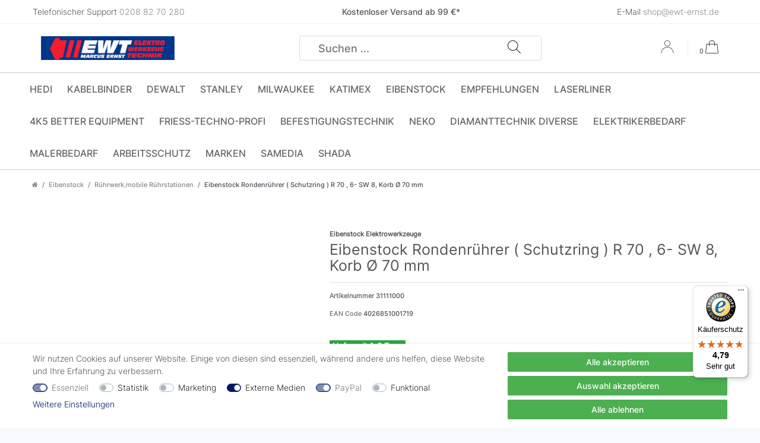

--- FILE ---
content_type: text/javascript
request_url: https://widgets.trustedshops.com/js/XBCF0869FF90B6228D297D85E15AE4D33.js
body_size: 1459
content:
((e,t)=>{const a={shopInfo:{tsId:"XBCF0869FF90B6228D297D85E15AE4D33",name:"www.ewt-ernst.de",url:"ewt-ernst.de",language:"de",targetMarket:"DEU",ratingVariant:"WIDGET",eTrustedIds:{accountId:"acc-82ed6296-0c8e-434b-b926-a55949fa5cd5",channelId:"chl-341f39c2-7f09-4525-9cbd-098be86f9fbe"},buyerProtection:{certificateType:"CLASSIC",certificateState:"PRODUCTION",mainProtectionCurrency:"EUR",classicProtectionAmount:100,maxProtectionDuration:30,plusProtectionAmount:2e4,basicProtectionAmount:100,firstCertified:"2024-12-13 13:59:08"},reviewSystem:{rating:{averageRating:4.79,averageRatingCount:66,overallRatingCount:72,distribution:{oneStar:1,twoStars:1,threeStars:1,fourStars:5,fiveStars:58}},reviews:[{average:5,buyerStatement:"Trotz Weihnachtsfeiertage und Neujahr kam die Lieferung innerhalb 2 Wochen, was ich mehr als akzeptabel finde. Mustergùltig verpackt kam die Lieferung natùrlich wohlbehalten bei mir an. Die Maschine wurde in einer Kunststoff-Box geliefert, einfach mustergültig. Rundum ein zufriedener Kunde!!",rawChangeDate:"2026-01-11T15:14:49.000Z",changeDate:"11.1.2026",transactionDate:"1.1.2026"},{average:5,buyerStatement:"Alles super",rawChangeDate:"2026-01-09T15:24:10.000Z",changeDate:"9.1.2026",transactionDate:"30.12.2025"},{average:5,buyerStatement:"Alles super",rawChangeDate:"2026-01-07T15:08:31.000Z",changeDate:"7.1.2026",transactionDate:"28.12.2025"}]},features:["MARS_REVIEWS","MARS_EVENTS","DISABLE_REVIEWREQUEST_SENDING","MARS_QUESTIONNAIRE","MARS_PUBLIC_QUESTIONNAIRE","SHOP_CONSUMER_MEMBERSHIP","GUARANTEE_RECOG_CLASSIC_INTEGRATION"],consentManagementType:"OFF",urls:{profileUrl:"https://www.trustedshops.de/bewertung/info_XBCF0869FF90B6228D297D85E15AE4D33.html",profileUrlLegalSection:"https://www.trustedshops.de/bewertung/info_XBCF0869FF90B6228D297D85E15AE4D33.html#legal-info",reviewLegalUrl:"https://help.etrusted.com/hc/de/articles/23970864566162"},contractStartDate:"2024-11-29 00:00:00",shopkeeper:{name:"Marcus Ernst",street:"Mülheimer Str. 331-339",country:"DE",city:"Oberhausen",zip:"46045"},displayVariant:"full",variant:"full",twoLetterCountryCode:"DE"},"process.env":{STAGE:"prod"},externalConfig:{trustbadgeScriptUrl:"https://widgets.trustedshops.com/assets/trustbadge.js",cdnDomain:"widgets.trustedshops.com"},elementIdSuffix:"-98e3dadd90eb493088abdc5597a70810",buildTimestamp:"2026-01-22T05:52:31.264Z",buildStage:"prod"},r=a=>{const{trustbadgeScriptUrl:r}=a.externalConfig;let n=t.querySelector(`script[src="${r}"]`);n&&t.body.removeChild(n),n=t.createElement("script"),n.src=r,n.charset="utf-8",n.setAttribute("data-type","trustbadge-business-logic"),n.onerror=()=>{throw new Error(`The Trustbadge script could not be loaded from ${r}. Have you maybe selected an invalid TSID?`)},n.onload=()=>{e.trustbadge?.load(a)},t.body.appendChild(n)};"complete"===t.readyState?r(a):e.addEventListener("load",(()=>{r(a)}))})(window,document);